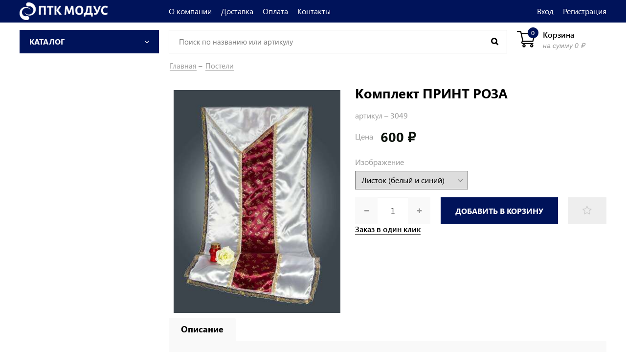

--- FILE ---
content_type: text/html; charset=utf-8
request_url: https://ptkmodus.ru/product/komplekt-print-roza
body_size: 13738
content:
<!DOCTYPE html>
<html>
  <head><link media='print' onload='this.media="all"' rel='stylesheet' type='text/css' href='/served_assets/public/jquery.modal-0c2631717f4ce8fa97b5d04757d294c2bf695df1d558678306d782f4bf7b4773.css'><meta data-config="{&quot;product_id&quot;:307395169}" name="page-config" content="" /><meta data-config="{&quot;money_with_currency_format&quot;:{&quot;delimiter&quot;:&quot; &quot;,&quot;separator&quot;:&quot;.&quot;,&quot;format&quot;:&quot;%n %u&quot;,&quot;unit&quot;:&quot;₽&quot;,&quot;show_price_without_cents&quot;:1},&quot;currency_code&quot;:&quot;RUR&quot;,&quot;currency_iso_code&quot;:&quot;RUB&quot;,&quot;default_currency&quot;:{&quot;title&quot;:&quot;Российский рубль&quot;,&quot;code&quot;:&quot;RUR&quot;,&quot;rate&quot;:1.0,&quot;format_string&quot;:&quot;%n %u&quot;,&quot;unit&quot;:&quot;₽&quot;,&quot;price_separator&quot;:&quot;&quot;,&quot;is_default&quot;:true,&quot;price_delimiter&quot;:&quot;&quot;,&quot;show_price_with_delimiter&quot;:true,&quot;show_price_without_cents&quot;:true},&quot;facebook&quot;:{&quot;pixelActive&quot;:false,&quot;currency_code&quot;:&quot;RUB&quot;,&quot;use_variants&quot;:false},&quot;vk&quot;:{&quot;pixel_active&quot;:false,&quot;price_list_id&quot;:null},&quot;new_ya_metrika&quot;:true,&quot;ecommerce_data_container&quot;:&quot;dataLayer&quot;,&quot;common_js_version&quot;:&quot;v2&quot;,&quot;vue_ui_version&quot;:null,&quot;feedback_captcha_enabled&quot;:null,&quot;account_id&quot;:687737,&quot;hide_items_out_of_stock&quot;:false,&quot;forbid_order_over_existing&quot;:false,&quot;minimum_items_price&quot;:null,&quot;enable_comparison&quot;:true,&quot;locale&quot;:&quot;ru&quot;,&quot;client_group&quot;:null,&quot;consent_to_personal_data&quot;:{&quot;active&quot;:false,&quot;obligatory&quot;:false,&quot;description&quot;:&quot;Cоглашаюсь с \u003ca href=&#39;/page/oferta&#39; target=&#39;blank&#39;\u003eполитикой конфиденциальности\u003c/a\u003e.&quot;},&quot;recaptcha_key&quot;:&quot;6LfXhUEmAAAAAOGNQm5_a2Ach-HWlFKD3Sq7vfFj&quot;,&quot;recaptcha_key_v3&quot;:&quot;6LcZi0EmAAAAAPNov8uGBKSHCvBArp9oO15qAhXa&quot;,&quot;yandex_captcha_key&quot;:&quot;ysc1_ec1ApqrRlTZTXotpTnO8PmXe2ISPHxsd9MO3y0rye822b9d2&quot;,&quot;checkout_float_order_content_block&quot;:false,&quot;available_products_characteristics_ids&quot;:null,&quot;sber_id_app_id&quot;:&quot;5b5a3c11-72e5-4871-8649-4cdbab3ba9a4&quot;,&quot;theme_generation&quot;:2,&quot;quick_checkout_captcha_enabled&quot;:false,&quot;max_order_lines_count&quot;:500,&quot;sber_bnpl_min_amount&quot;:1000,&quot;sber_bnpl_max_amount&quot;:150000,&quot;counter_settings&quot;:{&quot;data_layer_name&quot;:&quot;dataLayer&quot;,&quot;new_counters_setup&quot;:false,&quot;add_to_cart_event&quot;:true,&quot;remove_from_cart_event&quot;:true,&quot;add_to_wishlist_event&quot;:true},&quot;site_setting&quot;:{&quot;show_cart_button&quot;:true,&quot;show_service_button&quot;:false,&quot;show_marketplace_button&quot;:false,&quot;show_quick_checkout_button&quot;:true},&quot;warehouses&quot;:[],&quot;captcha_type&quot;:&quot;google&quot;,&quot;human_readable_urls&quot;:false}" name="shop-config" content="" /><meta name='js-evnvironment' content='production' /><meta name='default-locale' content='ru' /><meta name='insales-redefined-api-methods' content="[]" /><script src="/packs/js/shop_bundle-2b0004e7d539ecb78a46.js"></script><script type="text/javascript" src="https://static.insales-cdn.com/assets/common-js/common.v2.25.28.js"></script><script type="text/javascript" src="https://static.insales-cdn.com/assets/static-versioned/v3.72/static/libs/lodash/4.17.21/lodash.min.js"></script>
<!--InsalesCounter -->
<script type="text/javascript">
(function() {
  if (typeof window.__insalesCounterId !== 'undefined') {
    return;
  }

  try {
    Object.defineProperty(window, '__insalesCounterId', {
      value: 687737,
      writable: true,
      configurable: true
    });
  } catch (e) {
    console.error('InsalesCounter: Failed to define property, using fallback:', e);
    window.__insalesCounterId = 687737;
  }

  if (typeof window.__insalesCounterId === 'undefined') {
    console.error('InsalesCounter: Failed to set counter ID');
    return;
  }

  let script = document.createElement('script');
  script.async = true;
  script.src = '/javascripts/insales_counter.js?7';
  let firstScript = document.getElementsByTagName('script')[0];
  firstScript.parentNode.insertBefore(script, firstScript);
})();
</script>
<!-- /InsalesCounter -->

    <!-- meta -->
<meta charset="UTF-8" />



<meta name="keywords" content="Комплект ПРИНТ РОЗА - 600 ₽ | ПТК Модус"/>



  



  <title>
    
    
        Комплект ПРИНТ РОЗА - 600 ₽ | ПТК Модус
    
  </title>











  <meta name="description" content="Купить Комплект ПРИНТ РОЗА оптом. Доставка по всей России. Звоните ☎️ +7 (383) 291-69-69. Смотрите все товары в разделе «Постели»
"/>








<meta name="robots" content="index,follow" />
<meta http-equiv="X-UA-Compatible" content="IE=edge,chrome=1" />
<meta name="viewport" content="width=device-width, initial-scale=1.0" />
<!--<meta name="SKYPE_TOOLBAR" content="SKYPE_TOOLBAR_PARSER_COMPATIBLE" />-->
<meta name="yandex-verification" content="d64a6d93f731e6c6" />
<meta name="google-site-verification" content="QZc9D1ghZe7HaXerTrjRGRiaAsNfA3_EL_YE44JYLjM" />









<meta name="handle" content="[]"/ data-current-collection="[]"


>

<style>
  .menu:not(.insales-menu--loaded) {
    display: flex;
    list-style: none;
    margin-left: 0;
    padding-left: 0;
    box-shadow: none;
    width: auto;
    background: transparent;
    flex-direction: row;
    flex-wrap: wrap;
  }

  .menu:not(.insales-menu--loaded) .menu-link {
    display: block;
  }

  .menu:not(.insales-menu--loaded) .menu,
  .menu:not(.insales-menu--loaded) .menu-marker,
  .menu:not(.insales-menu--loaded) .menu-icon {
    display: none;
  }
</style>







<!-- canonical url-->

  <link rel="canonical" href="https://ptkmodus.ru/product/komplekt-print-roza"/>


<!-- rss feed-->



<!-- Продукт -->
    <meta property="og:title" content="Комплект ПРИНТ РОЗА" />
    <meta property="og:type" content="website" />
    <meta property="og:url" content="https://ptkmodus.ru/product/komplekt-print-roza" />

    
      <meta property="og:image" content="https://static.insales-cdn.com/images/products/1/7206/560118822/3049_1800.jpg" />
    






<!-- icons-->
<link href="https://static.insales-cdn.com/assets/1/12/1703948/1728660392/favicon.png" rel="icon">

<link rel="stylesheet" type="text/css"  href="https://static.insales-cdn.com/assets/1/12/1703948/1728660392/jquery.fancybox.min.css" />


<script src="https://code.jquery.com/jquery-3.3.1.min.js"></script>
<script src="https://static.insales-cdn.com/assets/1/12/1703948/1728660392/jquery.arcticmodal-0.3.min.js"></script>
<!-- <script type="text/javascript" src="https://vk.com/js/api/share.js?95" charset="windows-1251"></script>-->

<script type="text/javascript" charset="utf-8">
	jQuery(function($) {
		$.mask.definitions['~']='[+-]';
		$('#client_phone').mask('+79999999999');
		$('input[name="phone"]').mask('+79999999999');
	});
	</script>




    <link href="https://static.insales-cdn.com/assets/1/12/1703948/1728660392/theme.css" rel="stylesheet" type="text/css" />
<link href="//maxcdn.bootstrapcdn.com/font-awesome/4.7.0/css/font-awesome.min.css" rel="stylesheet" />
  <meta name='product-id' content='307395169' />
</head>
  <body class="fhg-body">
    <div class="body-wrapper">

      <noscript>
<div class="njs-alert-overlay">
  <div class="njs-alert-wrapper">
    <div class="njs-alert">
      <p>Включите в вашем браузере JavaScript!</p>
    </div>
  </div>
</div>
</noscript>

      <header class="header">
    <div class="top-panel top-panel-desktop hidden-md">
	<div class="container">
		<div class="row" style="align-items: center;">
			<div class="cell-3">
				<a title="ПТК Модус" href="/" class="logo-link">
					<img src="https://static.insales-cdn.com/assets/1/12/1703948/1728660392/logotype2.png" title="ПТК Модус" alt="ПТК Модус" style="max-width: 63%;">
				</a>
			</div>
			<div class="cell-5">
				
					<ul class="top_menu list">
						
							<li class="top_menu-li">
								<a href="/page/about-us" class="top_menu-link">О компании</a>
							</li>
						
							<li class="top_menu-li">
								<a href="/page/delivery" class="top_menu-link">Доставка</a>
							</li>
						
							<li class="top_menu-li">
								<a href="/page/payment" class="top_menu-link">Оплата</a>
							</li>
						
							<li class="top_menu-li">
								<a href="/page/contacts" class="top_menu-link">Контакты</a>
							</li>
						
					</ul>
				</div>
				<div class="cell-4">
					<ul class="top_menu-right list text-right">
						<li class="top_menu-li">
							<a class="client-account-link" href="/client_account/login">
						<span>Вход</span>
						
					</a>
						</li>
						<li class="top_menu-li">
							<a href="/client_account/contacts/new" title="Регистрация">Регистрация</a>
						</li>
					</ul>
				</div>
	</div>
		</div>
</div>



  <div class="container">
    <div class="top-panel top-panel-mobile row js-top-panel-fixed hide show-md">
  <div class="top-menu-wrapper cell- hidden shown-md">
    <button type="button" class="top-panel-open-sidebar button js-open-sidebar"></button>
  </div>

  <div class="top-menu-icons-block collapse-block cell-">
    <div class="contacts-top-menu hidden h100">
    
      <button type="button" class="contacts-icon button js-open-contacts hidden-mc"></button>
    
      <div class="contacts-top-menu-block cell-12 hidden">
        <div class="header-block js-contacts-header cell- ">
          
          <div class="address mobile-address cell-12">
		<i class="fa fa-map-marker"></i>
        <div class="address-inner">
        	<div class="address-text">ул. Спартаковская пл. 14/3</div>
           	<a href="/page/kak-dobratsya" title="как нас найти?" class="address-inner-a  mobile-address-inner-a">как нас найти?</a>
		</div>
	</div>

        </div>

      </div>
    </div>

    <div class="hidden shown-md h100">
      <button type="button" class="top-panel-open-search button js-open-search-panel shown-md"></button>
    </div>

      <div class="favorite-widget is-top-panel h100">
        	<a href="/page/favorite" title="Избранное" class="favorite-link">
	<i class="fa fa-star-o"></i>
	<span class="favorite-count" data-favorites-counter></span>
</a>

      </div>
    
     <div class="shopcart is-top-panel h100 hidden-md shown-sm">
			<a href="/cart_items" title="Корзина" class="shopcart-widget-link hide-sm">
		<img src="https://static.insales-cdn.com/assets/1/12/1703948/1728660392/shopcart.svg" class="" />
      	<div class="shopcart-widget-right">
            <div class="shopcart-widget-inner">
                <span class="shopcart-widget-caption">Корзина</span>
                <span class="shopcart-widget-count js-shopcart-widget-count">0</span>
            </div>
            <div class="shopcart-widget-bottom">
                <span>на сумму</span>
                <span class="shopcart-widget-count js-shopcart-widget-amount">0 ₽</span>
            </div>
        </div>
	</a>

<a href="/cart_items" title="Корзина" class="shopcart-mobile hide show-sm">
	<i class="fa fa-shopping-cart"></i>
	(<span class="shopcart-widget-count js-shopcart-widget-count">0</span>)
</a>


	</div> 

</div>

</div>



  <!--<div class="row header-first">

	<div class="logo cell-3 cell-4-md cell-5-sm cell-6-mc">
		<a title="ПТК Модус" href="/" class="logo-link">
			<img src="https://static.insales-cdn.com/assets/1/12/1703948/1728660392/logotype.png" class="logo-image" alt="ПТК Модус" title="ПТК Модус" />
          <div class="logo-text">Производство и оптовая продажа<br> ритуальной продукции</div>
		</a>
	</div>
	<div class="phones cell-3 cell-4-md cell-7-sm cell-6-mc text-right-sm">
        <a href="tel:+7 (383) 291-69-69" class="phones-a">+7 (383) 291-69-69</a>
      	<span title="Заказать обратный звонок" class="phones-span js-backcall-toggle">заказать обратный звонок</span>
	</div>
    <div class="time cell-3 hidden-md">
        <span class="time-text gray_text">График работы:</span>
      	<div class="time-inner">
          	<p>Ежедневно<br />8:00 &mdash; 20:00</p>
        </div>
      	<div class="email-inner">
          	<span class="email-text gray_text">email:</span>
          	<a href="mailto:info@ptkmodus.ru" class="email-a">info@ptkmodus.ru</a>
        </div>
	</div>
    

    <div class="address cell-3 hidden-md text-right">
        <span class="address-text gray_text">Мы находимся по адресу:</span>
        <span class="address-inner"><p>г. Новосибирск,<br />ул. Кубовая, 60 к1</p></span>
	</div>

     <div class="shopcart hide show-md hide-sm cell-4-md">
			<a href="/cart_items" title="Корзина" class="shopcart-widget-link hide-sm">
		<img src="https://static.insales-cdn.com/assets/1/12/1703948/1728660392/shopcart.svg" class="" />
      	<div class="shopcart-widget-right">
            <div class="shopcart-widget-inner">
                <span class="shopcart-widget-caption">Корзина</span>
                <span class="shopcart-widget-count js-shopcart-widget-count">0</span>
            </div>
            <div class="shopcart-widget-bottom">
                <span>на сумму</span>
                <span class="shopcart-widget-count js-shopcart-widget-amount">0 ₽</span>
            </div>
        </div>
	</a>

<a href="/cart_items" title="Корзина" class="shopcart-mobile hide show-sm">
	<i class="fa fa-shopping-cart"></i>
	(<span class="shopcart-widget-count js-shopcart-widget-count">0</span>)
</a>


	</div>

  </div>--><!-- row header-first -->

  <div class="row header-second hidden-md" style="
    margin-top: 15px;
">

	<div class="cart-block cell-3">
      
      <a href="/collection/all" class="cart-block-heading">
        <span>Каталог</span>
        <i class="fa fa-angle-down"></i>
      </a>
      

  <div class="collection-menu-wrapper cart-block-body">
      <ul class="collection-menu list">

        

          
          

          
          

          <li class="collection-menu-item level-1  ">

            <a title="Гробы" href="/collection/groby" class="collection-menu-link">
              <i class="fa fa-angle-right"></i>
              <span class="collection-menu-text">Гробы</span>
            </a>


            

          </li>

        

          
          

          
          

          <li class="collection-menu-item level-1  ">

            <a title="Униформа" href="/collection/uniforma-dlya-personala" class="collection-menu-link">
              <i class="fa fa-angle-right"></i>
              <span class="collection-menu-text">Униформа</span>
            </a>


            

          </li>

        

          
          

          
          

          <li class="collection-menu-item level-1  ">

            <a title="Венки и корзины" href="/collection/venki-i-korziny" class="collection-menu-link">
              <i class="fa fa-angle-right"></i>
              <span class="collection-menu-text">Венки и корзины</span>
            </a>


            

          </li>

        

          
          

          
          

          <li class="collection-menu-item level-1  ">

            <a title="Кресты" href="/collection/kresty" class="collection-menu-link">
              <i class="fa fa-angle-right"></i>
              <span class="collection-menu-text">Кресты</span>
            </a>


            

          </li>

        

          
          

          
          

          <li class="collection-menu-item level-1  ">

            <a title="Постели" href="/collection/posteli-v-grob" class="collection-menu-link">
              <i class="fa fa-angle-right"></i>
              <span class="collection-menu-text">Постели</span>
            </a>


            

          </li>

        

          
          

          
          

          <li class="collection-menu-item level-1  ">

            <a title="Для похорон" href="/collection/prinadlezhnosti-dlya-pohoron" class="collection-menu-link">
              <i class="fa fa-angle-right"></i>
              <span class="collection-menu-text">Для похорон</span>
            </a>


            

          </li>

        

          
          

          
          

          <li class="collection-menu-item level-1  ">

            <a title="Одежда и обувь" href="/collection/odezhda-i-obuv" class="collection-menu-link">
              <i class="fa fa-angle-right"></i>
              <span class="collection-menu-text">Одежда и обувь</span>
            </a>


            

          </li>

        

          
          

          
          

          <li class="collection-menu-item level-1  ">

            <a title="Обивки и вкладыши" href="/collection/obivki-i-vkladyshi" class="collection-menu-link">
              <i class="fa fa-angle-right"></i>
              <span class="collection-menu-text">Обивки и вкладыши</span>
            </a>


            

          </li>

        

          
          

          
          

          <li class="collection-menu-item level-1  ">

            <a title="Ткани" href="/collection/tkani" class="collection-menu-link">
              <i class="fa fa-angle-right"></i>
              <span class="collection-menu-text">Ткани</span>
            </a>


            

          </li>

        

          
          

          
          

          <li class="collection-menu-item level-1  ">

            <a title="Для производства" href="/collection/tovary-dlya-proizvodstva" class="collection-menu-link">
              <i class="fa fa-angle-right"></i>
              <span class="collection-menu-text">Для производства</span>
            </a>


            

          </li>

        

      </ul><!-- /.collection-menu -->
  </div><!-- /.collection-menu-wrapper -->



	</div>
	
    
	<div class="search cell-7 cell-7-md">
		<form class="search-widget in-header " action="/search" method="get">
  <input type="text"
          name="q"
          class="search-widget-field"
          value=""
          placeholder="Поиск по названию или артикулу" />
<button type="submit" class="search-widget-button button is-widget-submit"></button>

  
<div class="search-widget-results"></div>
</form>


	</div>
    
    
    
    

    <div class="shopcart cell-2 cell-3-md text-right">
			<a href="/cart_items" title="Корзина" class="shopcart-widget-link hide-sm">
		<img src="https://static.insales-cdn.com/assets/1/12/1703948/1728660392/shopcart.svg" class="" />
      	<div class="shopcart-widget-right">
            <div class="shopcart-widget-inner">
                <span class="shopcart-widget-caption">Корзина</span>
                <span class="shopcart-widget-count js-shopcart-widget-count">0</span>
            </div>
            <div class="shopcart-widget-bottom">
                <span>на сумму</span>
                <span class="shopcart-widget-count js-shopcart-widget-amount">0 ₽</span>
            </div>
        </div>
	</a>

<a href="/cart_items" title="Корзина" class="shopcart-mobile hide show-sm">
	<i class="fa fa-shopping-cart"></i>
	(<span class="shopcart-widget-count js-shopcart-widget-count">0</span>)
</a>


	</div>

  </div><!-- row header-second -->

 </div>
</header>


<script type="text/javascript">
(function(){
    var _backcallForm = {
      form: {
        classes: 'is-backcall',
      },
      fields: [
        {
          title: 'Имя',
          name: 'content',
          required: true,
          type: "hidden",
          value: "Сообщение отправлено через форму 'Обратный звонок'"
        },
        {
          type: 'hidden',
          name: 'subject',
          value: 'Обратный звонок'
        },
        
        {
          title: 'Имя',
          name: 'from',
          required: true,
          type: "hidden",
          value: "info@ptkmodus.ru"
        },
        {
          title: 'Имя',
          name: 'name'
        },
        {
          title: 'Телефон',
          name: 'phone',
          required: true
        },
        {
          title: 'Cоглашаюсь с ',
          name: 'politic',
          required: true,
          type: 'checkbox',
          value: "politic"
        },
      ],

      sendTo: Shop.sendMessage,
      onValid: function () {
      	
      },
    };

  $(document).on('click', '.js-backcall-toggle', function (event) {
    event.preventDefault();

    alertify.modal({
      formDefination: _backcallForm
    }).set('title', 'Обратный звонок' );
    
    setTimeout(function(){
      $('[name="politic"]').parent().trigger("click")
      $('[name="politic"]').parent().children('.form-toggle-caption').append('<a href="/page/politika-konfidentsialnosti">политикой конфиденциальности</a>');
    }, 200);
  });
}());

</script>




      
      <div class="content-wrapper container fhg-content">
        

        <div class="row product-wrapper">
          <div class="cell-3 hidden-md flex-first">
              


	


	

	







          </div>
          
          <div class="product cell-9 cell-12-md">
                  
        <script>
          window.convead_product_info = {
            product_id: '307395169',
            product_name: 'Комплект ПРИНТ РОЗА',
            product_url: 'https://ptkmodus.ru/product/komplekt-print-roza'
          };
        </script>
      




<div class="breadcrumb-wrapper" itemscope itemtype="http://schema.org/BreadcrumbList">

  <ul class="breadcrumb">

    <li class="breadcrumb-item" itemprop="itemListElement" itemscope itemtype="http://schema.org/ListItem">
      <a class="breadcrumb-link" title="Главная" href="/" itemprop="item">
		<span itemprop="name">Главная</span>
      </a>
        <meta itemprop="position" content="1">
    </li>

    
      
      

      
      
        

        

        
      
        

        
          <li class="breadcrumb-item" data-breadcrumbs="2" itemscope itemprop="itemListElement" itemtype="http://schema.org/ListItem">
            <a class="breadcrumb-link" title="Постели" href="/collection/posteli-v-grob" itemprop="item">
              <span itemprop="name">Постели</span>
            </a>
             <meta itemprop="position" content="2">
          </li>
        

        
      

    

  </ul>

</div>





<div itemscope itemtype="http://schema.org/Product">
  <meta itemprop="brand" content="-">
  <meta itemprop="sku" content="3049">
  <div itemprop="offers" itemscope itemtype="http://schema.org/Offer">
  	<meta itemprop="url" content="/product/komplekt-print-roza">
      <meta itemprop="price" content="600.0">
      <meta itemprop="priceCurrency" content="RUB">
      <link itemprop="availability" href="http://schema.org/InStock">
   </div>
<div class="row">

  <div class="product-gallery-wrapper cell-5 cell-12-xs">
    










  <div class="product-labels labels-list" data-labels-id="307395169">
    
      

      
        
      
    
    
    

    
    

    

    

    

  </div>









    

<div class="product-gallery">
  <div class="gallery-main-wrapper">
    

    <a href="https://static.insales-cdn.com/images/products/1/7206/560118822/3049_1800.jpg" class="image-wrapper"  id="gallery"  title="Комплект ПРИНТ РОЗА" data-gallery-count="1" itemprop="image">
      <img src="https://static.insales-cdn.com/images/products/1/7206/560118822/large_3049_1800.jpg" alt="Комплект ПРИНТ РОЗА" title="Комплект ПРИНТ РОЗА" class="slide-image" >
    </a>
  </div>
  <!-- Для тыкалок js -->
  

<!-- Для планшетов -->
  
    <div class="gallery-thumbs-wrapper mobile-wrapper hidden shown-md">
      <div class="gallery-thumbs" data-slider="gallery-thumbs-mobile">
        

        
          <div data-slider-slide >
            
            <a class="slide-inner image-container"
                data-fancybox="gallery"
                href="https://static.insales-cdn.com/images/products/1/7206/560118822/3049_1800.jpg"
                title="Комплект ПРИНТ РОЗА"
                data-caption="Комплект ПРИНТ РОЗА"
                data-slide-number="1"
            >
              <img data-src="https://static.insales-cdn.com/images/products/1/7206/560118822/large_3049_1800.jpg"
                data-srcset="https://static.insales-cdn.com/images/products/1/7206/560118822/large_3049_1800.jpg 400w, https://static.insales-cdn.com/images/products/1/7206/560118822/3049_1800.jpg 800w"
                sizes=""
                class="slide-image"
                data-slider-lazy
              >
            </a>
          </div>
        

      </div>
    </div>

  

</div>










  </div>

  <div class="cell-7 cell-12-xs" data-product-id="307395169" data-recently-view="307395169" data-main-form>
	<div class="page-headding-wrapper" itemprop="name">
  		<h1 class="page-headding">Комплект ПРИНТ РОЗА</h1>
	</div>
    <div class="top-panel-product">
      
      
        <div class="product-sku-wrapper js-product-sku-wrapper">
          <span class="label-article">артикул – </span>
          <span class="js-product-sku">3049</span>
        </div>
      
      
    </div>

    <div class="product-prices on-page">
      <span class="product-prices-span">Цена</span>
      	<div class="price js-product-price on-page">600 ₽</div>
        
    </div>
    
    <form data-gifts=[] class="product-form" action="/cart_items">

  <div class="product-option-selectors option-selectors">
    
      <select name="variant_id" data-product-variants style="display: none;">
        
          <option value="530501461">Листок (белый и синий)</option>
        
          <option value="530741527">Роза (белый и золото)</option>
        
          <option value="530741529">Тюльпан (белый и серебро)</option>
        
          <option value="530741530">Роза (белый и бордо)</option>
        
      </select>
    
  </div>

  <div class="product-control on-page" data-compare="307395169">

    






<div class="counter js-variant-counter" data-quantity>

  <button type="button" data-quantity-change="-1" class="counter-button is-count-down"><i class="fa fa-minus"></i></button>

  <input type="text" value="1" name="quantity" class="counter-input "/>

  <button type="button" data-quantity-change="1" class="counter-button is-count-up"><i class="fa fa-plus"></i></button>
</div>







    
    <div class="favorite-button favorite-button-mobile button" data-favorites-trigger="307395169">
        <i class="fa fa-star-o"></i>
        <i class="fa fa-star"></i>
      </div>

    <button class="product-button button js-variant-shown" type="submit" data-item-add>
      <span class="button-text">
        Добавить в корзину
      </span>
    </button>

    <div class="product-order-variant variant-hidden js-variant-hidden" style="display: none;">
      <p class="notice notice-info">
       Товар временно отсутствует
      </p>
    </div>

    <button class="product-button button js-variant-preorder" type="button" style="display: none;">
      <span class="button-text">
        Предзаказ
      </span>
    </button>

    <div class="favorite-button button hidden-xs" data-favorites-trigger="307395169">
        <i class="fa fa-star-o"></i>
        <i class="fa fa-star"></i>
      </div>
    
    
    
    
      <button type="button" class="product-butt is-quick-checkout" data-quick-checkout style="display: none;">
        Заказ в один клик
      </button>
    

  </div>

  
</form>




    
    	
        <div class="product-table table">
          
        </div>
        
    
    
    
    <!--<div class="product-share">
      <span>Поделиться</span>
     <div class="product-share-block"> 
  		<script src="//yastatic.net/es5-shims/0.0.2/es5-shims.min.js"></script>
		<script src="//yastatic.net/share2/share.js"></script>
		<div class="ya-share2" data-services="vkontakte,facebook,odnoklassniki,viber,whatsapp,telegram"></div>
       </div>
    </div>-->

  </div>
</div>

<!--div class="h2 product-h2">Информация о товаре</div-->
<div class="product-row">
  
    	<div class="product-content tab">
          

          
            <div class="tab-toggle product-tab-toggle" data-target="#product-description" data-toggle="tabs">
             <span>Описание</span>
            </div>

            <div id="product-description" class="tab-block product-tab-block">
              <div class="tab-block-inner editor" itemprop="description">
                <p>1. Покрывало из атласа 200х80 см.</p><p>2. Наволочка 45*55 см.</p><p>&nbsp;</p><p>• атлас с накатом;</p><p>• тесьма;</p><p>• кружево шир. 5-6 см.,</p>
              </div>
            </div><!-- /#product-description -->
          

          
		</div>
</div>  
<!--<div class="product-row" id="product-row1">
	<div class="product-content tab">
		<div class="tab-toggle product-tab-toggle" data-target="#product-why" data-toggle="tabs">
			<span>Почему ПТК Модус</span>
		</div>

		<div id="product-why" class="tab-block product-tab-block">
			<div class="tab-block-inner">
				  <div class="benefits product-benefits">
    <div class="benefits-list row">

      

        
      <div class="benefit cell-">
        

          <div class="benefit-inner">
            <div class="benefit-image">
                <img src="https://static.insales-cdn.com/files/1/5266/20804754/original/delivery-truck__1_.png" title="Организация доставки во все регионы РФ" alt="Организация доставки во все регионы РФ" />
            </div>

            <div class="benefit-caption">
              Организация доставки во все регионы РФ
            </div>
          </div>

         
      </div>
        

      

        
      <div class="benefit cell-">
        

          <div class="benefit-inner">
            <div class="benefit-image">
                <img src="https://static.insales-cdn.com/files/1/5413/20804901/original/sketch__1__3b6039ea621f956c4bc5a21e3613df0d.png" title="Изготовление на заказ" alt="Изготовление на заказ" />
            </div>

            <div class="benefit-caption">
              Изготовление на заказ
            </div>
          </div>

         
      </div>
        

      

        
      <div class="benefit cell-">
        

          <div class="benefit-inner">
            <div class="benefit-image">
                <img src="https://static.insales-cdn.com/files/1/5414/20804902/original/policy_1b1668f2ca9cdffab91fbe219e19400f.png" title="Высокое качество продукции" alt="Высокое качество продукции" />
            </div>

            <div class="benefit-caption">
              Высокое качество продукции
            </div>
          </div>

         
      </div>
        

      
    </div>
  </div>

			</div>
		</div>

      	
	</div>
</div>  -->


















<div class="js-recently"></div>
  
</div>



          </div>

           
        </div>
      </div>
      

     <footer class="footer">
<div class="container">
	<div class="footer-inner row">
          
    	<div class="footer-menu-left cell-6 cell-12-xs">
		<div class="row">
          
          <div class="footer-menu cell-6 cell-12-xs">
            <div class="footer-logo hide-xs">
            	<img src="https://static.insales-cdn.com/assets/1/12/1703948/1728660392/logotype2.png" title="ПТК Модус" alt="ПТК Модус">
              <div class="logo-text">Производство и оптовая продажа<br> ритуальной продукции</div>
            </div>

          </div>
          
          <div class="footer-menu cell-6 cell-12-xs text-center-xs">
                        <div class="phones footer-phones">
        		<a href="tel:+7 (383) 291-69-69" class="phones-a">+7 (383) 291-69-69</a>
      			<span title="Заказать обратный звонок" class="phones-span js-backcall-toggle">заказать обратный звонок</span>
			</div>
            <!-- <div class="footer-subscribe">
              

<div class="social">
	<div class="social-title hide-xs">Мы в социальных сетях:</div>
  	<ul class="social-menu list">
    

      

      

      

      

      

      

      



      
        <li class="social-menu-item">
          <a target="blank" title='Vkontakte' href="http://vk.com/ptkmodus" class="social-menu-link">
            <div class="fa fa-vk fa-lg"></div>
          </a>
        </li>
      

    

      

      

      

      

      

      

      



      
        <li class="social-menu-item">
          <a target="blank" title='Odnoklassniki' href="http://ok.ru/group/55475996262575" class="social-menu-link">
            <div class="fa fa-odnoklassniki fa-lg"></div>
          </a>
        </li>
      

    

      

      

      

      

      

      

      



      
        <li class="social-menu-item">
          <a target="blank" title='YouTube' href="http://youtube.com/channel/UC_qeVBkvnAEsOwKHUKS8EuQ?view_as=subscriber" class="social-menu-link">
            <div class="fa fa-youtube fa-lg"></div>
          </a>
        </li>
      

    
  </ul>
</div>

            </div> -->
            <!--<div class="time footer-time hide-xs">
                <span class="time-text">График работы:</span>
                <div class="time-inner">
                    <p>Ежедневно<br />8:00 &mdash; 20:00</p>
                </div>
            </div>-->
            
          </div>
          
        </div><!-- /.row -->
       </div><!-- /.footer-menu-left -->
          
       <div class="footer-menu-right cell-6 cell-12-xs">
		<div class="row">
          
          <div class="footer-menu cell-3 hide-md">
          	<ul class="footer-menu-list list">
            
          	</ul>
          </div>
          
          <div class="footer-menu cell-3 hide-md">
          	<ul class="footer-menu-list list">
            
          	</ul>
          </div>
          
          <div class="footer-contacts cell-6 cell-12-md text-right text-center-xs">
            <div class="address footer-address">
              <div class="mes_link" id="wa_link"><a rel="noopener" href="https://wa.clck.bar/79139156969" target="_blank"><i class="fa fa-whatsapp" aria-hidden="true" style="font-size: 22px;"></i> WhatsApp</a></div>
<div class="mes_link" id="tg_link"><a rel="noopener" href="https://t.me/ptkmodus" target="_blank"><i class="fa fa-telegram" aria-hidden="true" style="font-size: 21px;"></i> Telegram</a></div>
                <!--<span class="address-text">Мы находимся по адресу:</span>-->
                <!--<span class="address-inner"><p>г. Новосибирск,<br />ул. Кубовая, 60 к1</p></span>-->
            </div>
          </div>
          
        </div><!-- /.row -->
       </div><!-- /.footer-menu-right -->
          
	</div>
	<!-- <div class="js-arrow-up"><i class="fa fa-long-arrow-up"></i>Наверх</div> -->
  
</div>
</footer>
<!-- <script>
  (function(w,d,u){
    var s=d.createElement('script');s.async=true;s.src=u+'?'+(Date.now()/60000|0);
    var h=d.getElementsByTagName('script')[0];h.parentNode.insertBefore(s,h);
  })(window,document,'https://cdn.bitrix24.ru/b10774438/crm/site_button/loader_2_jl2vnf.js');
</script> -->



    </div>
    
  <script type='text/javascript' src='/served_assets/public/shop/referer_code.js'></script>      <!-- Yandex.Metrika counter -->
      <script type="text/javascript" >
        (function(m,e,t,r,i,k,a){m[i]=m[i]||function(){(m[i].a=m[i].a||[]).push(arguments)};
        m[i].l=1*new Date();
        for (var j = 0; j < document.scripts.length; j++) {if (document.scripts[j].src === r) { return; }}
        k=e.createElement(t),a=e.getElementsByTagName(t)[0],k.async=1,k.src=r,a.parentNode.insertBefore(k,a)})
        (window, document, "script", "https://mc.yandex.ru/metrika/tag.js", "ym");

        ym(53930905, "init", {
             clickmap:true,
             trackLinks:true,
             accurateTrackBounce:true,
             webvisor:true,
             ecommerce:"dataLayer"
        });
      </script>
                                  <script type="text/javascript">
                            window.dataLayer = window.dataLayer || [];
                            window.dataLayer.push({"ecommerce":{"currencyCode":"RUB","detail":{"products":[{"id":307395169,"name":"Комплект ПРИНТ РОЗА","category":"Каталог/Постели","price":600.0}]}}});
                            </script>

      <noscript><div><img src="https://mc.yandex.ru/watch/53930905" style="position:absolute; left:-9999px;" alt="" /></div></noscript>
      <!-- /Yandex.Metrika counter -->
<div class="m-modal m-modal--checkout" data-auto-activate="" data-quick-checkout-handle="default" id="insales-quick-checkout-dialog"><div class="m-modal-wrapper"><form id="quick_checkout_form" data-address-autocomplete="https://kladr.insales.ru" action="/orders/create_with_quick_checkout.json" accept-charset="UTF-8" method="post"><button class="m-modal-close" data-modal="close"></button><input name="quick_checkout_id" type="hidden" value="263258" /><input name="quick_checkout_captcha_enabled" type="hidden" value="false" /><div class="m-modal-heading">Заказ в один клик</div><div class="m-modal-errors"></div><input id="shipping_address_country" type="hidden" value="RU" /><div class="m-input m-input--required "><label for="client_phone" class="m-input-label">Контактный телефон:</label><input class="m-input-field" placeholder="Например: +7(926)111-11-11" type="tel" id="client_phone" name="client[phone]" value="" /></div><div class="m-input  "><label for="shipping_address_address" class="m-input-label">Адрес:</label><textarea class="m-input-field" placeholder="" id="shipping_address_address" name="shipping_address[address]" rows="2"></textarea></div><div class="m-input  m-input--checkbox"><label for="client_messenger_subscription" class="m-input-label">Получать уведомления о заказе</label><input type="hidden" name="client[messenger_subscription]" value="0" id="" class="" /><input type="checkbox" name="client[messenger_subscription]" value="1" id="client_messenger_subscription" /><span></span><div class="m-input-caption">С помощью уведомлений о заказе можно не только получать актуальную
информацию по заказу, но и иметь быстрый канал связи с магазином
</div></div><div class="m-input"><label class="m-input-label" for="order_comment">Комментарий:</label><textarea rows="2" class="m-input-field" autocomplete="off" name="order[comment]" id="order_comment">
</textarea></div><div class="m-modal-footer"><button class="m-modal-button m-modal-button--checkout button--checkout" type="submit">Заказ в один клик</button></div></form></div></div></body>

  <script type="text/template" data-modal="mobile-sidebar">
<div class="sidebar">


  <div class="sidebar-block">
    <div class="sidebar-block-heading">
      Каталог товаров
    </div>

    <div class="sidebar-block-content">
      







    
    

    <ul class="mobile-sidebar-menu menu level-1" data-menu-id="mobile-sidebar-menu">

      

        
        
        

        
        

        
        

        

          

          

          <li class="mobile-sidebar-menu-item menu-item level-1">
            <div class="mobile-sidebar-menu-item-controls menu-item-controls level-1">

              

              <a href="/collection/groby" class="mobile-sidebar-menu-link menu-link level-1" data-menu-link="groby" data-menu-link-source="collection">
               <!-- <img src="/images/no_image_micro.jpg" class="collection-menu-icon" alt="Гробы" />-->
                <span >Гробы</span>
              </a>

              
            </div>

            

            

          
            </li>
          

          

        

      

        
        
        

        
        

        
        

        

          

          

          <li class="mobile-sidebar-menu-item menu-item level-1">
            <div class="mobile-sidebar-menu-item-controls menu-item-controls level-1">

              

              <a href="/collection/uniforma-dlya-personala" class="mobile-sidebar-menu-link menu-link level-1" data-menu-link="uniforma-dlya-personala" data-menu-link-source="collection">
               <!-- <img src="/images/no_image_micro.jpg" class="collection-menu-icon" alt="Униформа" />-->
                <span >Униформа</span>
              </a>

              
            </div>

            

            

          
            </li>
          

          

        

      

        
        
        

        
        

        
        

        

          

          

          <li class="mobile-sidebar-menu-item menu-item level-1">
            <div class="mobile-sidebar-menu-item-controls menu-item-controls level-1">

              

              <a href="/collection/venki-i-korziny" class="mobile-sidebar-menu-link menu-link level-1" data-menu-link="venki-i-korziny" data-menu-link-source="collection">
               <!-- <img src="/images/no_image_micro.jpg" class="collection-menu-icon" alt="Венки и корзины" />-->
                <span >Венки и корзины</span>
              </a>

              
            </div>

            

            

          
            </li>
          

          

        

      

        
        
        

        
        

        
        

        

          

          

          <li class="mobile-sidebar-menu-item menu-item level-1">
            <div class="mobile-sidebar-menu-item-controls menu-item-controls level-1">

              

              <a href="/collection/kresty" class="mobile-sidebar-menu-link menu-link level-1" data-menu-link="kresty" data-menu-link-source="collection">
               <!-- <img src="https://static.insales-cdn.com/images/collections/1/443/1991099/micro_4103-Крест_фигурн_лак2019.png" class="collection-menu-icon" alt="Кресты" />-->
                <span >Кресты</span>
              </a>

              
            </div>

            

            

          
            </li>
          

          

        

      

        
        
        

        
        

        
        

        

          

          

          <li class="mobile-sidebar-menu-item menu-item level-1">
            <div class="mobile-sidebar-menu-item-controls menu-item-controls level-1">

              

              <a href="/collection/posteli-v-grob" class="mobile-sidebar-menu-link menu-link level-1" data-menu-link="posteli-v-grob" data-menu-link-source="collection">
               <!-- <img src="https://static.insales-cdn.com/images/collections/1/376/1991032/micro_36c2af9e43a56e4bf474a531483ad196.png" class="collection-menu-icon" alt="Постели" />-->
                <span >Постели</span>
              </a>

              
            </div>

            

            

          
            </li>
          

          

        

      

        
        
        

        
        

        
        

        

          

          

          <li class="mobile-sidebar-menu-item menu-item level-1">
            <div class="mobile-sidebar-menu-item-controls menu-item-controls level-1">

              

              <a href="/collection/prinadlezhnosti-dlya-pohoron" class="mobile-sidebar-menu-link menu-link level-1" data-menu-link="prinadlezhnosti-dlya-pohoron" data-menu-link-source="collection">
               <!-- <img src="/images/no_image_micro.jpg" class="collection-menu-icon" alt="Для похорон" />-->
                <span >Для похорон</span>
              </a>

              
            </div>

            

            

          
            </li>
          

          

        

      

        
        
        

        
        

        
        

        

          

          

          <li class="mobile-sidebar-menu-item menu-item level-1">
            <div class="mobile-sidebar-menu-item-controls menu-item-controls level-1">

              

              <a href="/collection/odezhda-i-obuv" class="mobile-sidebar-menu-link menu-link level-1" data-menu-link="odezhda-i-obuv" data-menu-link-source="collection">
               <!-- <img src="https://static.insales-cdn.com/images/collections/1/375/1991031/micro_worlds-most-sustainable-suit-2.png" class="collection-menu-icon" alt="Одежда и обувь" />-->
                <span >Одежда и обувь</span>
              </a>

              
            </div>

            

            

          
            </li>
          

          

        

      

        
        
        

        
        

        
        

        

          

          

          <li class="mobile-sidebar-menu-item menu-item level-1">
            <div class="mobile-sidebar-menu-item-controls menu-item-controls level-1">

              

              <a href="/collection/obivki-i-vkladyshi" class="mobile-sidebar-menu-link menu-link level-1" data-menu-link="obivki-i-vkladyshi" data-menu-link-source="collection">
               <!-- <img src="/images/no_image_micro.jpg" class="collection-menu-icon" alt="Обивки и вкладыши" />-->
                <span >Обивки и вкладыши</span>
              </a>

              
            </div>

            

            

          
            </li>
          

          

        

      

        
        
        

        
        

        
        

        

          

          

          <li class="mobile-sidebar-menu-item menu-item level-1">
            <div class="mobile-sidebar-menu-item-controls menu-item-controls level-1">

              

              <a href="/collection/tkani" class="mobile-sidebar-menu-link menu-link level-1" data-menu-link="tkani" data-menu-link-source="collection">
               <!-- <img src="https://static.insales-cdn.com/images/collections/1/6452/2046260/micro_251.58.60.101.png" class="collection-menu-icon" alt="Ткани" />-->
                <span >Ткани</span>
              </a>

              
            </div>

            

            

          
            </li>
          

          

        

      

        
        
        

        
        

        
        

        

          

          

          <li class="mobile-sidebar-menu-item menu-item level-1">
            <div class="mobile-sidebar-menu-item-controls menu-item-controls level-1">

              

              <a href="/collection/tovary-dlya-proizvodstva" class="mobile-sidebar-menu-link menu-link level-1" data-menu-link="tovary-dlya-proizvodstva" data-menu-link-source="collection">
               <!-- <img src="/images/no_image_micro.jpg" class="collection-menu-icon" alt="Для производства" />-->
                <span >Для производства</span>
              </a>

              
            </div>

            

            

          
            </li>
          

          
            
            
          

        

      
    </ul>




    </div>
  </div>

  <div class="sidebar-block">
    <div class="sidebar-block-heading">
      Основная информация
    </div>

    <div class="sidebar-block-content">
      








  <ul class="mobile-sidebar-menu menu level-1" data-menu-id="mobile-sidebar-menu">
    

      

      <li class="mobile-sidebar-menu-item menu-item">
        <div class="mobile-sidebar-menu-item-controls menu-item-controls">
          

          <a href="/page/about-us" class="mobile-sidebar-menu-link menu-link" data-menu-link-source="menu" data-menu-link-current="no">
            О компании
          </a>
        </div>
      </li>

    

      

      <li class="mobile-sidebar-menu-item menu-item">
        <div class="mobile-sidebar-menu-item-controls menu-item-controls">
          

          <a href="/page/delivery" class="mobile-sidebar-menu-link menu-link" data-menu-link-source="menu" data-menu-link-current="no">
            Доставка
          </a>
        </div>
      </li>

    

      

      <li class="mobile-sidebar-menu-item menu-item">
        <div class="mobile-sidebar-menu-item-controls menu-item-controls">
          

          <a href="/page/payment" class="mobile-sidebar-menu-link menu-link" data-menu-link-source="menu" data-menu-link-current="no">
            Оплата
          </a>
        </div>
      </li>

    

      

      <li class="mobile-sidebar-menu-item menu-item">
        <div class="mobile-sidebar-menu-item-controls menu-item-controls">
          

          <a href="/page/contacts" class="mobile-sidebar-menu-link menu-link" data-menu-link-source="menu" data-menu-link-current="no">
            Контакты
          </a>
        </div>
      </li>

    
  </ul>

  










    </div>
    <div class="sidebar-block-content">
    <div class="mobile-sidebar-menu-item-controls menu-item-controls level-1">
    	<a href="/client_account/login" class="mobile-sidebar-menu-link menu-link level-1">
            <span>Личный кабинет</span>
    	</a>
    </div>
   </div>
  </div>
    
    <div class="sidebar-block">
      <div class="sidebar-block-heading">
       
      </div>

      <div class="sidebar-block-content">
        








  <ul class="mobile-sidebar-menu menu level-1" data-menu-id="mobile-sidebar-menu">
    
  </ul>

  










      </div>
    </div>

	<div class="sidebar-block">
      <div class="sidebar-block-heading">
        
      </div>

      <div class="sidebar-block-content">
        








  <ul class="mobile-sidebar-menu menu level-1" data-menu-id="mobile-sidebar-menu">
    
  </ul>

  










      </div>
    </div>
</div>
</script>

<script type="text/template" data-modal="collection-filter">
  <div class="sidebar">
    <div class="sidebar-block">
      



















<form class="filter is-modal-filter hidden" action="" method="get" data-filter="is-modal-filter">

  <div class="filter-heading">
    Фильтр
  </div>
  
  
  
  
  

  <div class="filter-section" data-filter-section="false">

    <div class="filter-section-control">
      <button class="filter-section-toggle is-filter-section-toggle" type="button" data-filter-section-toggle>
        <span class="filter-section-name">
          Цена
        </span>
        <sup class="filter-section-count"></sup>
        <span class="sidebar-menu-marker filter-marker menu-marker level-1">
        </span>
      </button>

      <button class="filter-section-clear button is-filter-section-clear" type="button" data-filter-section-clear></button>
    </div>

    <div class="filter-items-wrapper" data-filter-section-items>
      <div class="filter-items">
        <div class="filter-item is-range-slider" data-filter-section-item>
          <div
            data-min="0"
            data-max="0"
            data-from=""
            data-to=""
            data-range-slider="price">
          </div>
        </div>
      </div>

      <div class="filter-section-toolbar">
        <button type="button" class="filter-section-submit button is-filter-section-submit" data-filter-submit>
          Применить
        </button>
      </div>
    </div>

  </div>

  
    
  




  



  <div class="filter-controls">
    
      <button type="submit" class="filter-submit button is-primary is-filter-submit" data-filter-submit>
        Применить
      </button>
    

    <a href="" class="filter-clear button is-secondary is-sfilter-clear" data-filter-clear>
      Сбросить
    </a>
  </div>

  

  

  

  
    <input type="hidden" name="q" value=""/>
  

</form>











    </div>
  </div>
</script>

<script type="text/template" data-modal="search-form">
  <form class="search-widget in-search-panel" action="/search" method="get">
  <input type="text"
          name="q"
          class="search-widget-field"
          value=""
          placeholder="Поиск по названию или артикулу" />
<button type="submit" class="search-widget-button button is-widget-submit"></button>

  
<div class="search-widget-results"></div>
</form>


</script>




  

 <script type="text/template" hidden data-template-id="cart-widget-dropdown">
  <% _.forEach( obj.order_lines, function (item) { %>
    <div class="cart-item is-cart-dropdown" data-product-id="<%= item.product.id %>" data-item-id="<%= item.id %>">
      <div class="cart-item-inner item is-cart-dropdown">

        <div class="item-image-wrapper is-cart-dropdown">
          <div class="item-image-inner">
            <a href="<%= item.product.url %>" title="<%= item.title %>" class="item-image-link image-container is-square  ">
              <img title="<%= item.title %>" alt="<%= item.title %>" src="<%= item.first_image.small_url %>" class="item-image">
            </a>
          </div>
        </div>

        <div class="item-content">
          <div class="item-caption">
            <a href="<%= item.product.url %>" class="item-title">
              <%= item.title %>
            </a>
          </div>
    <div class="item-numbers">
      <div class="item-prices ">
        <%= item.quantity %> x
      </div>

      <div class="item-prices is-total-price js-item-total-price">
        <%= item.total_price %>
      </div>
    </div>

      <div class="item-delete">
        <button type="submit" class="button is-item-delete is-transparent" data-item-delete="<%= item.id %>">

      </button>
    </div>

        </div>
      </div>

    </div>

  <% }); %>
</script>

<script type="text/template" hidden data-template-id="view_products">
  <div class="product-slider is-recently-products" data-slider="recently-products">
  <div class="product-slider-heading bwb">
    Просмотренные товары
  </div>

    <div  class="product-slider-controls" data-slider-controls>
      <button class="product-slider-prev reviews-products-button" data-slider-prev></button>
      <button class="product-slider-next reviews-products-button" data-slider-next></button>
    </div>
  <% _.forEach( obj, function(item, key) { %>

<div class="recently-products" data-slider-slide>
    <div class="product-card">
      <div class="product-card-inner">

        <a href="<%= item.url %> "class="product-card-photo image-container is-square " title="<%= item.title %>">
            <img src="<%= item.first_image.large_url %>"   alt="<%= item.title %>" class="product-card-image">
        </a>
        
        <a  href="<%= item.url %>" class="product-link">
        <%= item.title %>
        </a>

        <div class="product-card-price product-prices in-card">
          <div class="price in-card">
             <%= Shop.money.format(item.variants[0].price) %>
          </div>
          <% if (item.variants[0].old_price) { %>
          <% if (item.variants[0].old_price != item.variants[0].price) { %>
          <div class="old-price in-card">
          	<%= Shop.money.format(item.variants[0].old_price) %>
          </div>
           <% } %>
           <% } %>
        </div>

      <form class="product-cart-control" method="post">

          <div class="more-info">
            <a class="button button-buy is-primary button-more" href="<%= item.url %>" title='<%= item.title %>'>
            	<span class="button-buy-caption hidden-xs">Посмотреть товар</span>
            </a>
          </div>

        </form><!-- /.product-control -->
        </div>
        
    </div>
  </div>
  <% }); %>
</div>
</script>

 

<script type="text/template" data-template-id="option-select">
  <div class="<%= classes.option %> is-select">
    <label class="<%= classes.label %>"><%= title %></label>
    <select class="<%= classes.values %>" data-option-bind="<%= option.id %>">
      <% _.forEach(values, function (value){ %>
        <option
          <%= value.controls %>
          <%= value.state %>
        >
          <%= value.title %>
        </option>
      <% }) %>
    </select>
  </div>
</script>

<script type="text/template" data-template-id="option-span">
  <div class="<%= classes.option %> is-span">
    <label class="<%= classes.label %>"><%= title %></label>
    <div class="<%= classes.values %>">
      <% _.forEach(values, function (value){ %>
        <button class="<%= value.classes.all %> is-span"
          <%= value.controls %>
          <%= value.state %>
        >
          <%= value.title %>
        </button>
      <% }) %>
    </div>
  </div>
</script>

<script type="text/template" data-template-id="option-radio">
  <div class="<%= classes.option %> is-radio">
    <label class="<%= classes.label %>"><%= title %></label>

    <div class="<%= classes.values %>">
      <% _.forEach(values, function (value){ %>
        <label class="<%= value.classes.all %> is-radio">
          <input class="<%= value.classes.state %>"

            type="radio"
            name="<%= handle %>"

            <%= value.state %>
            <%= value.controls %>
          >
          <span class="option-value-title"><%= value.title %></span>
        </label>
      <% }) %>
    </div>
  </div>
</script>




<script type="text/javascript">
  Site = _.merge({}, Site, {
    template: 'product',

    menuConfig: {
      'top-menu': {
        levels: {
          1: ['horizontal'],
        }
      },
      'catalog-menu': {
        levels: {
          1: ['horizontal'],
          2: ['vertical', 'drop', 'down'],
          default: ['vertical', 'drop', 'right'],
        }
      },
      'mega-menu': {
        levels: {
          1: ['vertical'],
          2: ['vertical', 'drop', 'right'],
          3: ['vertical'],
          default: ['vertical', 'collapse']
        }
      },
      'sidebar-menu': {
        levels: {
          default: ['vertical', 'collapse']
        }
      },
      'mobile-sidebar-menu': {
        levels: {
          default: ['vertical', 'collapse']
        }
      }
    },
    filterConfig: {
      'sidebar-filter': {
        submitOnChange: false,
        collapse: true,
        openActive: true,
      },
      'is-modal-filter': {
        collapse: true,
        openActive: true,
      }
    },
    alertifyConfig :{
      glossary: {
        modal: {
          ok: 'Отправить',
          cancel: 'Отмена',
        },
        cart: {
          item_added: 'Товар добавлен в корзину',
          item_removed: 'Товар удален из корзины'
        },
        compares: {
          product_added: 'Товар добавлен в сравнение',
          product_removed: 'Товар удален из сравнения',
          overload: 'Достигнуто максимальное количество сравниваемых товаров'
        }
      }
    },
    messages: {
      field_name: 'Имя',
      field_phone: 'Телефон',
      field_email: 'Email',
      field_message: 'Сообщение',
      label_product: 'Товар',
      label_variant: 'Вариант',

      preorder: 'Предзаказ',
      button_submit: 'Отправить'
    }
  });

  Products.setConfig({});
</script>

<script src="https://static.insales-cdn.com/assets/1/12/1703948/1728660392/plugins.js"></script>
<script src="https://static.insales-cdn.com/assets/1/12/1703948/1728660392/theme.js" charset="utf-8"></script>

<script>
    $('article').readmore({speed: 500});
  $(document).ready(function() {
     $('#showmore').showMore({
          speedDown: 300,
          speedUp: 300,
          height: '228px',
          showText: 'читать далее',
          hideText: 'скрыть'
     });
});
  </script>





  
  
  <script>
    (function(){
    
     GetVariants = products =>{
       return new Promise(resolve =>{
        $.getJSON(`/products_by_id/${products.join(',')}.json`)
          .done(e =>{   
            var obj = {};       
            for ( _product of e.products ) {
             obj[_product.variants['0'].id] = 1        	
            }
            delete obj['method'];
            resolve(obj)
          })
        })
      }

      EventBus.subscribe('add_items:insales:cart', function (data) {

        let form = $(data.action.form)

        GetVariants(form.data('gifts'))
          .then(items=>{
            Cart.set({ items: items });
        })

      });

      
    })()
    
</script>
  
</html>
